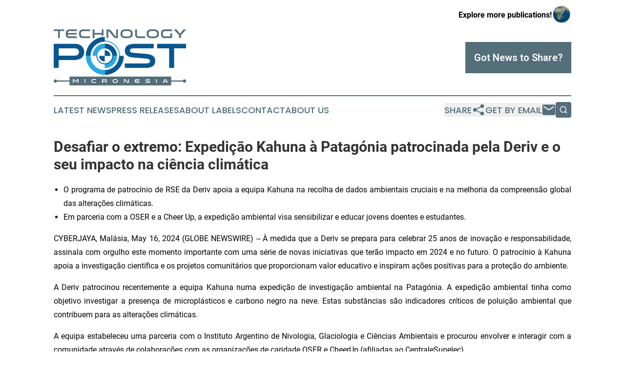

--- FILE ---
content_type: text/html;charset=utf-8
request_url: https://www.technologypostmicronesia.com/article/712021287-desafiar-o-extremo-expedi-o-kahuna-patag-nia-patrocinada-pela-deriv-e-o-seu-impacto-na-ci-ncia-clim-tica
body_size: 8734
content:
<!DOCTYPE html>
<html lang="en">
<head>
  <title>Desafiar o extremo: Expedição Kahuna à Patagónia patrocinada pela Deriv e o seu impacto na ciência climática | Technology Post Micronesia</title>
  <meta charset="utf-8">
  <meta name="viewport" content="width=device-width, initial-scale=1">
    <meta name="description" content="Technology Post Micronesia is an online news publication focusing on science &amp; technology in the Micronesia: Informing on science and technology news in Micronesia">
    <link rel="icon" href="https://cdn.newsmatics.com/agp/sites/technologypostmicronesia-favicon-1.png" type="image/png">
  <meta name="csrf-token" content="yhTmbpRSVTtzZOwktngoffzzJZ5NXHD-banzJegvfj8=">
  <meta name="csrf-param" content="authenticity_token">
  <link href="/css/styles.min.css?v1d0b8e25eaccc1ca72b30a2f13195adabfa54991" rel="stylesheet" data-turbo-track="reload">
  <link rel="stylesheet" href="/plugins/vanilla-cookieconsent/cookieconsent.css?v1d0b8e25eaccc1ca72b30a2f13195adabfa54991">
  
<style type="text/css">
    :root {
        --color-primary-background: rgba(84, 110, 122, 0.3);
        --color-primary: #546E7A;
        --color-secondary: #095790;
    }
</style>

  <script type="importmap">
    {
      "imports": {
          "adController": "/js/controllers/adController.js?v1d0b8e25eaccc1ca72b30a2f13195adabfa54991",
          "alertDialog": "/js/controllers/alertDialog.js?v1d0b8e25eaccc1ca72b30a2f13195adabfa54991",
          "articleListController": "/js/controllers/articleListController.js?v1d0b8e25eaccc1ca72b30a2f13195adabfa54991",
          "dialog": "/js/controllers/dialog.js?v1d0b8e25eaccc1ca72b30a2f13195adabfa54991",
          "flashMessage": "/js/controllers/flashMessage.js?v1d0b8e25eaccc1ca72b30a2f13195adabfa54991",
          "gptAdController": "/js/controllers/gptAdController.js?v1d0b8e25eaccc1ca72b30a2f13195adabfa54991",
          "hamburgerController": "/js/controllers/hamburgerController.js?v1d0b8e25eaccc1ca72b30a2f13195adabfa54991",
          "labelsDescription": "/js/controllers/labelsDescription.js?v1d0b8e25eaccc1ca72b30a2f13195adabfa54991",
          "searchController": "/js/controllers/searchController.js?v1d0b8e25eaccc1ca72b30a2f13195adabfa54991",
          "videoController": "/js/controllers/videoController.js?v1d0b8e25eaccc1ca72b30a2f13195adabfa54991",
          "navigationController": "/js/controllers/navigationController.js?v1d0b8e25eaccc1ca72b30a2f13195adabfa54991"          
      }
    }
  </script>
  <script>
      (function(w,d,s,l,i){w[l]=w[l]||[];w[l].push({'gtm.start':
      new Date().getTime(),event:'gtm.js'});var f=d.getElementsByTagName(s)[0],
      j=d.createElement(s),dl=l!='dataLayer'?'&l='+l:'';j.async=true;
      j.src='https://www.googletagmanager.com/gtm.js?id='+i+dl;
      f.parentNode.insertBefore(j,f);
      })(window,document,'script','dataLayer','GTM-KGCXW2X');
  </script>

  <script>
    window.dataLayer.push({
      'cookie_settings': 'delta'
    });
  </script>
</head>
<body class="df-5 is-subpage">
<noscript>
  <iframe src="https://www.googletagmanager.com/ns.html?id=GTM-KGCXW2X"
          height="0" width="0" style="display:none;visibility:hidden"></iframe>
</noscript>
<div class="layout">

  <!-- Top banner -->
  <div class="max-md:hidden w-full content universal-ribbon-inner flex justify-end items-center">
    <a href="https://www.affinitygrouppublishing.com/" target="_blank" class="brands">
      <span class="font-bold text-black">Explore more publications!</span>
      <div>
        <img src="/images/globe.png" height="40" width="40" class="icon-globe"/>
      </div>
    </a>
  </div>
  <header data-controller="hamburger">
  <div class="content">
    <div class="header-top">
      <div class="flex gap-2 masthead-container justify-between items-center">
        <div class="mr-4 logo-container">
          <a href="/">
              <img src="https://cdn.newsmatics.com/agp/sites/technologypostmicronesia-logo-1.svg" alt="Technology Post Micronesia"
                class="max-md:!h-[60px] lg:!max-h-[115px]" height="154"
                width="auto" />
          </a>
        </div>
        <button class="hamburger relative w-8 h-6">
          <span aria-hidden="true"
            class="block absolute h-[2px] w-9 bg-[--color-primary] transform transition duration-500 ease-in-out -translate-y-[15px]"></span>
          <span aria-hidden="true"
            class="block absolute h-[2px] w-7 bg-[--color-primary] transform transition duration-500 ease-in-out translate-x-[7px]"></span>
          <span aria-hidden="true"
            class="block absolute h-[2px] w-9 bg-[--color-primary] transform transition duration-500 ease-in-out translate-y-[15px]"></span>
        </button>
        <a href="/submit-news" class="max-md:hidden button button-upload-content button-primary w-fit">
          <span>Got News to Share?</span>
        </a>
      </div>
      <!--  Screen size line  -->
      <div class="absolute bottom-0 -ml-[20px] w-screen h-[1px] bg-[--color-primary] z-50 md:hidden">
      </div>
    </div>
    <!-- Navigation bar -->
    <div class="navigation is-hidden-on-mobile" id="main-navigation">
      <div class="w-full md:hidden">
        <div data-controller="search" class="relative w-full">
  <div data-search-target="form" class="relative active">
    <form data-action="submit->search#performSearch" class="search-form">
      <input type="text" name="query" placeholder="Search..." data-search-target="input" class="search-input md:hidden" />
      <button type="button" data-action="click->search#toggle" data-search-target="icon" class="button-search">
        <img height="18" width="18" src="/images/search.svg" />
      </button>
    </form>
  </div>
</div>

      </div>
      <nav class="navigation-part">
          <a href="/latest-news" class="nav-link">
            Latest News
          </a>
          <a href="/press-releases" class="nav-link">
            Press Releases
          </a>
          <a href="/about-labels" class="nav-link">
            About Labels
          </a>
          <a href="/contact" class="nav-link">
            Contact
          </a>
          <a href="/about" class="nav-link">
            About Us
          </a>
      </nav>
      <div class="w-full md:w-auto md:justify-end">
        <div data-controller="navigation" class="header-actions hidden">
  <button class="nav-link flex gap-1 items-center" onclick="window.ShareDialog.openDialog()">
    <span data-navigation-target="text">
      Share
    </span>
    <span class="icon-share"></span>
  </button>
  <button onclick="window.AlertDialog.openDialog()" class="nav-link nav-link-email flex items-center gap-1.5">
    <span data-navigation-target="text">
      Get by Email
    </span>
    <span class="icon-mail"></span>
  </button>
  <div class="max-md:hidden">
    <div data-controller="search" class="relative w-full">
  <div data-search-target="form" class="relative active">
    <form data-action="submit->search#performSearch" class="search-form">
      <input type="text" name="query" placeholder="Search..." data-search-target="input" class="search-input md:hidden" />
      <button type="button" data-action="click->search#toggle" data-search-target="icon" class="button-search">
        <img height="18" width="18" src="/images/search.svg" />
      </button>
    </form>
  </div>
</div>

  </div>
</div>

      </div>
      <a href="/submit-news" class="md:hidden uppercase button button-upload-content button-primary w-fit">
        <span>Got News to Share?</span>
      </a>
      <a href="https://www.affinitygrouppublishing.com/" target="_blank" class="nav-link-agp">
        Explore more publications!
        <img src="/images/globe.png" height="35" width="35" />
      </a>
    </div>
  </div>
</header>

  <div id="main-content" class="content">
    <div id="flash-message"></div>
    <h1>Desafiar o extremo: Expedição Kahuna à Patagónia patrocinada pela Deriv e o seu impacto na ciência climática</h1>
<div class="press-release">
  
      <ul type="disc">
<li style="text-align:justify;">O programa de patroc&#xED;nio de RSE da Deriv apoia a equipa Kahuna na recolha de dados ambientais cruciais e na melhoria da compreens&#xE3;o global das altera&#xE7;&#xF5;es clim&#xE1;ticas.</li>
<li style="margin-bottom:12pt; text-align:justify;">Em parceria com a OSER e a Cheer Up, a expedi&#xE7;&#xE3;o ambiental visa sensibilizar e educar jovens doentes e estudantes.</li>
</ul>  <p align="justify" style="padding-left:0pt;">CYBERJAYA, Mal&#xE1;sia, May  16, 2024  (GLOBE NEWSWIRE) -- &#xC0; medida que a Deriv se prepara para celebrar 25 anos de inova&#xE7;&#xE3;o e responsabilidade, assinala com orgulho este momento importante com uma s&#xE9;rie de novas iniciativas que ter&#xE3;o impacto em 2024 e no futuro. O patroc&#xED;nio &#xE0; Kahuna apoia a investiga&#xE7;&#xE3;o cient&#xED;fica e os projetos comunit&#xE1;rios que proporcionam valor educativo e inspiram a&#xE7;&#xF5;es positivas para a prote&#xE7;&#xE3;o do ambiente.</p>  <p align="justify" style="padding-left:0pt;">A Deriv patrocinou recentemente a equipa Kahuna numa expedi&#xE7;&#xE3;o de investiga&#xE7;&#xE3;o ambiental na Patag&#xF3;nia. A expedi&#xE7;&#xE3;o ambiental tinha como objetivo investigar a presen&#xE7;a de micropl&#xE1;sticos e carbono negro na neve. Estas subst&#xE2;ncias s&#xE3;o indicadores cr&#xED;ticos de polui&#xE7;&#xE3;o ambiental que contribuem para as altera&#xE7;&#xF5;es clim&#xE1;ticas.</p>  <p align="justify" style="padding-left:0pt;">A equipa estabeleceu uma parceria com o Instituto Argentino de Nivologia, Glaciologia e Ci&#xEA;ncias Ambientais e procurou envolver e interagir com a comunidade atrav&#xE9;s de colabora&#xE7;&#xF5;es com as organiza&#xE7;&#xF5;es de caridade OSER e CheerUp (afiliadas ao CentraleSupelec).</p>  <p align="justify" style="padding-left:0pt;">Seema Hallon, Respons&#xE1;vel pelos Recursos Humanos da <a href="https://www.globenewswire.com/Tracker?data=[base64]" rel="nofollow" target="_blank"><u>Deriv</u></a>, partilha: "O 25&#xBA; anivers&#xE1;rio representa uma oportunidade para a Deriv renovar o seu compromisso com os valores que consideramos fundamentais enquanto organiza&#xE7;&#xE3;o. Direcionar os nossos esfor&#xE7;os de RSE para projetos significativos, como a expedi&#xE7;&#xE3;o Kahuna, &#xE9; a nossa forma de contribuir para a constru&#xE7;&#xE3;o de um futuro sustent&#xE1;vel para o planeta e as comunidades."</p>  <p align="justify" style="padding-left:0pt;">A expedi&#xE7;&#xE3;o teve inicio em meados de janeiro em Puerto Murta, no Chile, com uma equipa constitu&#xED;da por Baptistin Coutance, Robin Villard, Thomas Jarrey, Vincent Lavrov e Yvan Lazard.</p>  <p align="justify" style="padding-left:0pt;">A rota levou-os a atravessar o Lago General Carrera, atrav&#xE9;s do Rio Baker at&#xE9; aos fiordes do Pac&#xED;fico, ao longo do Campo de Hielo Continental, ascendendo ao Vulc&#xE3;o Lautaro e o Cerro Francisco Moreno, onde as m&#xE1;s condi&#xE7;&#xF5;es climat&#xE9;ricas levaram ao fim prematuro da viagem.</p>  <p align="justify" style="padding-left:0pt;">Robin Villard partilha: "A expedi&#xE7;&#xE3;o foi um sucesso. As amostras recolhidas est&#xE3;o em bom estado e a sua an&#xE1;lise est&#xE1; prevista para maio e julho. No final do ver&#xE3;o, deveremos ter resultados sobre a presen&#xE7;a de micropl&#xE1;sticos no campo de gelo abaixo. Este feito representa um enorme sucesso.</p>  <p align="justify" style="padding-left:0pt;">A nossa investiga&#xE7;&#xE3;o cient&#xED;fica centrou-se na recolha de amostras de neve para an&#xE1;lise, com o intuito de avaliar os n&#xED;veis de micropl&#xE1;sticos presentes. Simplificando, iremos examinar as amostras ao microsc&#xF3;pio no laborat&#xF3;rio para determinar a poss&#xED;vel presen&#xE7;a de uma polui&#xE7;&#xE3;o significativa de micropl&#xE1;sticos na neve.&#x201D;</p>  <p align="justify"><img alt="Dois exploradores recolhem amostras de neve no &#xE2;mbito da expedi&#xE7;&#xE3;o Kahuna." data-mce-style="display: block; margin-left: auto; margin-right: auto;" height="600" name="GNW_RichHtml_External_IMG" src="https://ml.globenewswire.com/Resource/Download/ef2965d5-c8b1-4871-bacc-0269b2f6db03/deriv-explorers-collecting-snow.jpg" style="display:block; margin-left:auto; margin-right:auto;" width="400"><br></p>  <p align="justify"><strong>Resultados da expedi&#xE7;&#xE3;o:</strong></p>  <ul type="disc">
<li style="text-align:justify;">Impacto da investiga&#xE7;&#xE3;o: A equipa Kahuna recolheu e analisou com sucesso amostras da regi&#xE3;o, fornecendo dados valiosos para os estudos clim&#xE1;ticos em curso.</li>
<li style="margin-bottom:12pt; text-align:justify;">Impacto na comunidade: Atrav&#xE9;s de atualiza&#xE7;&#xF5;es em tempo real e de apresenta&#xE7;&#xF5;es subsequentes, a expedi&#xE7;&#xE3;o ambiental proporcionar&#xE1; experi&#xEA;ncias educativas e motivacionais a jovens com cancro e a estudantes desfavorecidos quando o seu document&#xE1;rio estiver conclu&#xED;do.</li>
</ul>  <p align="justify" style="padding-left:0pt;">A expedi&#xE7;&#xE3;o enfrentou desafios, nomeadamente condi&#xE7;&#xF5;es meteorol&#xF3;gicas adversas e terreno perigoso, mas conseguiu cumprir eficazmente os seus objetivos de investiga&#xE7;&#xE3;o.</p>  <p align="justify"><img alt="Os caminhantes com as suas mochilas Deriv" data-mce-style="display: block; margin-left: auto; margin-right: auto;" height="338" name="GNW_RichHtml_External_IMG" src="https://ml.globenewswire.com/Resource/Download/566a2521-6397-441c-9785-dde4576f6cb7/deriv-hikers-kahuna.png" style="display:block; margin-left:auto; margin-right:auto;" width="600"><br></p>  <p align="justify"><a href="https://www.globenewswire.com/Tracker?data=[base64]" rel="nofollow" target="_blank"><u>Saiba mais</u></a> sobre a expedi&#xE7;&#xE3;o Kahuna.</p>  <p align="center" style="padding-left:0pt;"><strong>Sobre a Deriv</strong></p>  <p align="justify" style="padding-left:0pt;">Ao longo de 25 anos, a Deriv manteve um compromisso firme de tornar a negocia&#xE7;&#xE3;o online acess&#xED;vel a qualquer pessoa, em qualquer lugar. Com a confian&#xE7;a de mais de 2,5 milh&#xF5;es de <em>traders</em> em todo o mundo, a empresa oferece uma ampla variedade de tipos de negocia&#xE7;&#xE3;o e disponibiliza mais de 200 ativos em mercados populares nas suas plataformas de negocia&#xE7;&#xE3;o premiadas e intuitivas. Com uma for&#xE7;a de trabalho de mais de 1.300 pessoas em todo o mundo, a Deriv tem cultivado um ambiente que celebra conquistas, incentiva o crescimento profissional e promove o desenvolvimento de talentos, o que &#xE9; refletido na sua acredita&#xE7;&#xE3;o Platinum pela Investors in People.</p>  <p align="center">CONTACTO DE IMPRENSA<br><a href="https://www.globenewswire.com/Tracker?data=7CvNO-dctqq6VEMBFpZRysEV-b_cIQDW-5rXIlk3WfyFH6RHcu5Tw6U7BZXWNuN7zYIt6qvZaepBrNJKGSAOhg==" rel="nofollow" target="_blank"><u>pr@deriv.com</u></a></p>  <p align="justify">Fotos deste comunicado podem ser encontradas em<br><a href="https://www.globenewswire.com/Tracker?data=[base64]" rel="nofollow" target="_blank">https://www.globenewswire.com/NewsRoom/AttachmentNg/ef2965d5-c8b1-4871-bacc-0269b2f6db03/pt</a><a href="https://www.globenewswire.com/Tracker?data=3uhBGiMGCI5Wj341SKwZYAjB-bLmLvPSwXpIaLew701Xpr1TmlG12MhnNfLOPEM811NOQsjrZWezXUoXhC8DlddC3A3wkQKAUnrlW5JD1uZheMSoIxhgBMCRZF1iiq8FQ447j2GQ9pV2vBLzeKG6NqH4ukU1uUqhcZ6Ir-gQT8c=" rel="nofollow" target="_blank"><br></a><a href="https://www.globenewswire.com/Tracker?data=[base64]" rel="nofollow" target="_blank">https://www.globenewswire.com/NewsRoom/AttachmentNg/566a2521-6397-441c-9785-dde4576f6cb7/pt</a></p> <img class="__GNW8366DE3E__IMG" src="https://www.globenewswire.com/newsroom/ti?nf=OTExODI3MSM2MjUzNTU4IzIyODYzNjk="> <br><img src="https://ml.globenewswire.com/media/YWEyY2M1MTMtYTBlYi00NjMxLWEwMmYtNDlkZDlmOGE3MDk5LTEyOTc5MTk=/tiny/Deriv-Services-Ltd.png" referrerpolicy="no-referrer-when-downgrade"><p><a href="https://www.globenewswire.com/NewsRoom/AttachmentNg/5d67dd65-e567-4fc8-adbb-ea147bc1113c" rel="nofollow"><img src="https://ml.globenewswire.com/media/5d67dd65-e567-4fc8-adbb-ea147bc1113c/small/" border="0" width="150" height="68" alt="Primary Logo"></a></p>
<div style="padding:0px;width: 100%;">
<div style="clear:both"></div>
<div style="float: right;padding-left:20px">
<div><h5>Recolha de amostras de neve para investiga&#xE7;&#xE3;o</h5></div>
<div> <a target="_blank" href="https://www.globenewswire.com/NewsRoom/AttachmentNg/ef2965d5-c8b1-4871-bacc-0269b2f6db03/pt" rel="nofollow"><img src="https://ml.globenewswire.com/media/ef2965d5-c8b1-4871-bacc-0269b2f6db03/medium/recolha-de-amostras-de-neve-para-investigacao.jpg"> </a>
</div>
<p></p>
<div> <h5>Dois exploradores recolhem amostras de neve</h5>
</div>
<div><h5>A equipa Kahuna a caminhar com as suas mochilas pesadas</h5></div>
<div> <a target="_blank" href="https://www.globenewswire.com/NewsRoom/AttachmentNg/566a2521-6397-441c-9785-dde4576f6cb7/pt" rel="nofollow"><img src="https://ml.globenewswire.com/media/566a2521-6397-441c-9785-dde4576f6cb7/medium/a-equipa-kahuna-a-caminhar-com-as-suas-mochilas-pesadas.png"> </a>
</div>
<p></p>
<div> <h5>Os caminhantes com as suas mochilas</h5>
</div>
</div>
</div>
    <p>
  Legal Disclaimer:
</p>
<p>
  EIN Presswire provides this news content "as is" without warranty of any kind. We do not accept any responsibility or liability
  for the accuracy, content, images, videos, licenses, completeness, legality, or reliability of the information contained in this
  article. If you have any complaints or copyright issues related to this article, kindly contact the author above.
</p>
<img class="prtr" src="https://www.einpresswire.com/tracking/article.gif?t=5&a=BQbb15TbE6tdY7F2&i=8QP57XxThCzeXEli" alt="">
</div>

  </div>
</div>
<footer class="footer footer-with-line">
  <div class="content flex flex-col">
    <p class="footer-text text-sm mb-4 order-2 lg:order-1">© 1995-2026 Newsmatics Inc. dba Affinity Group Publishing &amp; Technology Post Micronesia. All Rights Reserved.</p>
    <div class="footer-nav lg:mt-2 mb-[30px] lg:mb-0 flex gap-7 flex-wrap justify-center order-1 lg:order-2">
        <a href="/about" class="footer-link">About</a>
        <a href="/archive" class="footer-link">Press Release Archive</a>
        <a href="/submit-news" class="footer-link">Submit Press Release</a>
        <a href="/legal/terms" class="footer-link">Terms &amp; Conditions</a>
        <a href="/legal/dmca" class="footer-link">Copyright/DMCA Policy</a>
        <a href="/legal/privacy" class="footer-link">Privacy Policy</a>
        <a href="/contact" class="footer-link">Contact</a>
    </div>
  </div>
</footer>
<div data-controller="dialog" data-dialog-url-value="/" data-action="click->dialog#clickOutside">
  <dialog
    class="modal-shadow fixed backdrop:bg-black/20 z-40 text-left bg-white rounded-full w-[350px] h-[350px] overflow-visible"
    data-dialog-target="modal"
  >
    <div class="text-center h-full flex items-center justify-center">
      <button data-action="click->dialog#close" type="button" class="modal-share-close-button">
        ✖
      </button>
      <div>
        <div class="mb-4">
          <h3 class="font-bold text-[28px] mb-3">Share us</h3>
          <span class="text-[14px]">on your social networks:</span>
        </div>
        <div class="flex gap-6 justify-center text-center">
          <a href="https://www.facebook.com/sharer.php?u=https://www.technologypostmicronesia.com" class="flex flex-col items-center font-bold text-[#4a4a4a] text-sm" target="_blank">
            <span class="h-[55px] flex items-center">
              <img width="40px" src="/images/fb.png" alt="Facebook" class="mb-2">
            </span>
            <span class="text-[14px]">
              Facebook
            </span>
          </a>
          <a href="https://www.linkedin.com/sharing/share-offsite/?url=https://www.technologypostmicronesia.com" class="flex flex-col items-center font-bold text-[#4a4a4a] text-sm" target="_blank">
            <span class="h-[55px] flex items-center">
              <img width="40px" height="40px" src="/images/linkedin.png" alt="LinkedIn" class="mb-2">
            </span>
            <span class="text-[14px]">
            LinkedIn
            </span>
          </a>
        </div>
      </div>
    </div>
  </dialog>
</div>

<div data-controller="alert-dialog" data-action="click->alert-dialog#clickOutside">
  <dialog
    class="fixed backdrop:bg-black/20 modal-shadow z-40 text-left bg-white rounded-full w-full max-w-[450px] aspect-square overflow-visible"
    data-alert-dialog-target="modal">
    <div class="flex items-center text-center -mt-4 h-full flex-1 p-8 md:p-12">
      <button data-action="click->alert-dialog#close" type="button" class="modal-close-button">
        ✖
      </button>
      <div class="w-full" data-alert-dialog-target="subscribeForm">
        <img class="w-8 mx-auto mb-4" src="/images/agps.svg" alt="AGPs" />
        <p class="md:text-lg">Get the latest news on this topic.</p>
        <h3 class="dialog-title mt-4">SIGN UP FOR FREE TODAY</h3>
        <form data-action="submit->alert-dialog#submit" method="POST" action="/alerts">
  <input type="hidden" name="authenticity_token" value="yhTmbpRSVTtzZOwktngoffzzJZ5NXHD-banzJegvfj8=">

  <input data-alert-dialog-target="fullnameInput" type="text" name="fullname" id="fullname" autocomplete="off" tabindex="-1">
  <label>
    <input data-alert-dialog-target="emailInput" placeholder="Email address" name="email" type="email"
      value=""
      class="rounded-xs mb-2 block w-full bg-white px-4 py-2 text-gray-900 border-[1px] border-solid border-gray-600 focus:border-2 focus:border-gray-800 placeholder:text-gray-400"
      required>
  </label>
  <div class="text-red-400 text-sm" data-alert-dialog-target="errorMessage"></div>

  <input data-alert-dialog-target="timestampInput" type="hidden" name="timestamp" value="1768977366" autocomplete="off" tabindex="-1">

  <input type="submit" value="Sign Up"
    class="!rounded-[3px] w-full mt-2 mb-4 bg-primary px-5 py-2 leading-5 font-semibold text-white hover:color-primary/75 cursor-pointer">
</form>
<a data-action="click->alert-dialog#close" class="text-black underline hover:no-underline inline-block mb-4" href="#">No Thanks</a>
<p class="text-[15px] leading-[22px]">
  By signing to this email alert, you<br /> agree to our
  <a href="/legal/terms" class="underline text-primary hover:no-underline" target="_blank">Terms & Conditions</a>
</p>

      </div>
      <div data-alert-dialog-target="checkEmail" class="hidden">
        <img class="inline-block w-9" src="/images/envelope.svg" />
        <h3 class="dialog-title">Check Your Email</h3>
        <p class="text-lg mb-12">We sent a one-time activation link to <b data-alert-dialog-target="userEmail"></b>.
          Just click on the link to
          continue.</p>
        <p class="text-lg">If you don't see the email in your inbox, check your spam folder or <a
            class="underline text-primary hover:no-underline" data-action="click->alert-dialog#showForm" href="#">try
            again</a>
        </p>
      </div>

      <!-- activated -->
      <div data-alert-dialog-target="activated" class="hidden">
        <img class="w-8 mx-auto mb-4" src="/images/agps.svg" alt="AGPs" />
        <h3 class="dialog-title">SUCCESS</h3>
        <p class="text-lg">You have successfully confirmed your email and are subscribed to <b>
            Technology Post Micronesia
          </b> daily
          news alert.</p>
      </div>
      <!-- alreadyActivated -->
      <div data-alert-dialog-target="alreadyActivated" class="hidden">
        <img class="w-8 mx-auto mb-4" src="/images/agps.svg" alt="AGPs" />
        <h3 class="dialog-title">Alert was already activated</h3>
        <p class="text-lg">It looks like you have already confirmed and are receiving the <b>
            Technology Post Micronesia
          </b> daily news
          alert.</p>
      </div>
      <!-- activateErrorMessage -->
      <div data-alert-dialog-target="activateErrorMessage" class="hidden">
        <img class="w-8 mx-auto mb-4" src="/images/agps.svg" alt="AGPs" />
        <h3 class="dialog-title">Oops!</h3>
        <p class="text-lg mb-4">It looks like something went wrong. Please try again.</p>
        <form data-action="submit->alert-dialog#submit" method="POST" action="/alerts">
  <input type="hidden" name="authenticity_token" value="yhTmbpRSVTtzZOwktngoffzzJZ5NXHD-banzJegvfj8=">

  <input data-alert-dialog-target="fullnameInput" type="text" name="fullname" id="fullname" autocomplete="off" tabindex="-1">
  <label>
    <input data-alert-dialog-target="emailInput" placeholder="Email address" name="email" type="email"
      value=""
      class="rounded-xs mb-2 block w-full bg-white px-4 py-2 text-gray-900 border-[1px] border-solid border-gray-600 focus:border-2 focus:border-gray-800 placeholder:text-gray-400"
      required>
  </label>
  <div class="text-red-400 text-sm" data-alert-dialog-target="errorMessage"></div>

  <input data-alert-dialog-target="timestampInput" type="hidden" name="timestamp" value="1768977366" autocomplete="off" tabindex="-1">

  <input type="submit" value="Sign Up"
    class="!rounded-[3px] w-full mt-2 mb-4 bg-primary px-5 py-2 leading-5 font-semibold text-white hover:color-primary/75 cursor-pointer">
</form>
<a data-action="click->alert-dialog#close" class="text-black underline hover:no-underline inline-block mb-4" href="#">No Thanks</a>
<p class="text-[15px] leading-[22px]">
  By signing to this email alert, you<br /> agree to our
  <a href="/legal/terms" class="underline text-primary hover:no-underline" target="_blank">Terms & Conditions</a>
</p>

      </div>

      <!-- deactivated -->
      <div data-alert-dialog-target="deactivated" class="hidden">
        <img class="w-8 mx-auto mb-4" src="/images/agps.svg" alt="AGPs" />
        <h3 class="dialog-title">You are Unsubscribed!</h3>
        <p class="text-lg">You are no longer receiving the <b>
            Technology Post Micronesia
          </b>daily news alert.</p>
      </div>
      <!-- alreadyDeactivated -->
      <div data-alert-dialog-target="alreadyDeactivated" class="hidden">
        <img class="w-8 mx-auto mb-4" src="/images/agps.svg" alt="AGPs" />
        <h3 class="dialog-title">You have already unsubscribed!</h3>
        <p class="text-lg">You are no longer receiving the <b>
            Technology Post Micronesia
          </b> daily news alert.</p>
      </div>
      <!-- deactivateErrorMessage -->
      <div data-alert-dialog-target="deactivateErrorMessage" class="hidden">
        <img class="w-8 mx-auto mb-4" src="/images/agps.svg" alt="AGPs" />
        <h3 class="dialog-title">Oops!</h3>
        <p class="text-lg">Try clicking the Unsubscribe link in the email again and if it still doesn't work, <a
            href="/contact">contact us</a></p>
      </div>
    </div>
  </dialog>
</div>

<script src="/plugins/vanilla-cookieconsent/cookieconsent.umd.js?v1d0b8e25eaccc1ca72b30a2f13195adabfa54991"></script>
  <script src="/js/cookieconsent.js?v1d0b8e25eaccc1ca72b30a2f13195adabfa54991"></script>

<script type="module" src="/js/app.js?v1d0b8e25eaccc1ca72b30a2f13195adabfa54991"></script>
</body>
</html>


--- FILE ---
content_type: image/svg+xml
request_url: https://cdn.newsmatics.com/agp/sites/technologypostmicronesia-logo-1.svg
body_size: 8179
content:
<?xml version="1.0" encoding="UTF-8" standalone="no"?>
<svg
   xmlns:dc="http://purl.org/dc/elements/1.1/"
   xmlns:cc="http://creativecommons.org/ns#"
   xmlns:rdf="http://www.w3.org/1999/02/22-rdf-syntax-ns#"
   xmlns:svg="http://www.w3.org/2000/svg"
   xmlns="http://www.w3.org/2000/svg"
   id="Layer_1"
   data-name="Layer 1"
   viewBox="0 0 364.20999 154.68001"
   version="1.1"
   width="364.20999"
   height="154.68001">
  <metadata
     id="metadata81">
    <rdf:RDF>
      <cc:Work
         rdf:about="">
        <dc:format>image/svg+xml</dc:format>
        <dc:type
           rdf:resource="http://purl.org/dc/dcmitype/StillImage" />
      </cc:Work>
    </rdf:RDF>
  </metadata>
  <defs
     id="defs4">
    <style
       id="style2">.cls-1{fill:#546e7a;}.cls-2{fill:#fff;}.cls-3{fill:#095790;}.cls-4{fill:#29abe2;}</style>
  </defs>
  <title
     id="title6">90</title>
  <path
     class="cls-1"
     d="m 112.03,14.52 h 20.09 v 3.55 c 1.65,-0.25 3.32,-0.43 5,-0.53 V 0.33 h -5 v 9.74 H 112.03 V 0.33 h -5 v 24 h 5 z"
     id="path8" />
  <path
     class="cls-1"
     d="M 11.92,24.33 V 4.85 H 0 V 0.33 H 28.84 V 4.85 H 16.93 v 19.48 z"
     id="path10" />
  <path
     class="cls-1"
     d="m 44.6,5.1 c -4.7,0 -6.1,1.78 -6.45,5 h 25 v 4.49 H 38.12 c 0.35,3.19 1.75,4.94 6.45,4.94 h 19 v 4.8 h -19 c -8.59,0 -11.56,-4.1 -11.56,-12 0,-7.9 3,-12 11.56,-12 h 19 V 5.1 Z"
     id="path12" />
  <path
     class="cls-1"
     d="m 100.12,5.2 h -19 c -5.74,0 -6.44,2.52 -6.44,7.11 0,4.59 0.7,7.08 6.44,7.08 h 19 v 4.94 h -19 c -8.62,0 -11.56,-4.1 -11.56,-12 0,-7.9 2.94,-12 11.56,-12 h 19 z"
     id="path14" />
  <path
     class="cls-1"
     d="m 150.21,24.33 h -5 v -24 h 3.54 c 6.45,0 8.2,2.07 14.26,10.44 5.71,7.89 6.13,8.45 8.72,8.45 v 0 -18.89 h 5 v 24 h -3.54 c -5.92,0 -7.71,-1.9 -14.26,-10.48 -6.13,-8 -6.31,-8.41 -8.72,-8.41 v 0 z"
     id="path16" />
  <path
     class="cls-1"
     d="m 217.26,12.33 c 0,9.29 -5.39,12.34 -16.81,12.34 -11.42,0 -16.82,-3 -16.82,-12.34 0,-9.34 5.39,-12.33 16.82,-12.33 11.43,0 16.81,3.03 16.81,12.33 z m -5.14,0 c 0,-6.69 -3.86,-7.6 -11.7,-7.6 -7.84,0 -11.71,0.91 -11.71,7.6 0,6.69 3.86,7.61 11.71,7.61 7.85,0 11.7,-0.93 11.7,-7.61 z"
     id="path18" />
  <path
     class="cls-1"
     d="m 228.89,0.33 v 14.05 c 0,3.92 1.5,5 6.55,5 h 16 v 4.95 h -16 c -7.92,0 -11.57,-2.74 -11.57,-9.92 V 0.33 Z"
     id="path20" />
  <path
     class="cls-1"
     d="m 289.21,12.33 c 0,9.29 -5.39,12.34 -16.82,12.34 -11.43,0 -16.81,-3 -16.81,-12.34 0,-9.34 5.39,-12.33 16.81,-12.33 11.42,0 16.82,3.03 16.82,12.33 z m -5.09,0 c 0,-6.69 -3.86,-7.6 -11.71,-7.6 -7.85,0 -11.7,0.91 -11.7,7.6 0,6.69 3.86,7.61 11.7,7.61 7.84,0 11.71,-0.93 11.71,-7.61 z"
     id="path22" />
  <path
     class="cls-1"
     d="m 325.5,11.23 v 13.1 h -19 c -8.58,0 -11.53,-4.14 -11.53,-12 0,-7.86 2.96,-12 11.54,-12 h 18.71 V 5.2 h -18.71 c -5.71,0 -6.41,2.49 -6.41,7.08 0,4.59 0.7,7.11 6.41,7.11 h 14 v -8.16 z"
     id="path24" />
  <path
     class="cls-1"
     d="m 337.41,0.33 7.35,8.87 a 22.35,22.35 0 0 1 2.39,3 20.29,20.29 0 0 1 2.41,-3 l 7.36,-8.87 h 7.29 l -11.84,12.93 c -0.77,0.84 -2.7,2.73 -2.7,4.17 v 6.9 h -5 v -6.9 c 0,-1.47 -2,-3.36 -2.7,-4.17 L 330.12,0.33 Z"
     id="path26" />
  <path
     class="cls-1"
     d="m 359.5,137.93 a 4.58,4.58 0 0 0 -4.22,2.82 H 8.96 a 4.59,4.59 0 1 0 0,3.53 h 346.32 a 4.58,4.58 0 1 0 4.22,-6.35 z"
     id="path28" />
  <rect
     class="cls-1"
     x="43.529999"
     y="130.35001"
     width="279.64999"
     height="24.33"
     id="rect30" />
  <path
     class="cls-2"
     d="m 54.52,139.65 v 8 h -2.1 v -10.27 h 2.08 a 1.71,1.71 0 0 1 1.46,0.8 l 4.26,5.23 4.26,-5.23 a 1.69,1.69 0 0 1 1.45,-0.8 h 2.09 v 10.27 h -2.1 v -8 l -4.88,5.88 h -1.65 z"
     id="path32" />
  <path
     class="cls-2"
     d="m 87.12,137.38 v 10.27 h -2.14 v -10.27 z"
     id="path34" />
  <path
     class="cls-2"
     d="m 116.63,139.47 h -8.12 c -2.46,0 -2.76,1.08 -2.76,3.05 0,1.97 0.3,3 2.76,3 h 8.12 v 2.1 h -8.12 c -3.69,0 -5,-1.76 -5,-5.13 0,-3.37 1.26,-5.14 5,-5.14 h 8.12 z"
     id="path36" />
  <path
     class="cls-2"
     d="m 133.05,137.38 h 8.91 c 2.52,0 4.08,1.14 4.08,3.2 a 2.63,2.63 0 0 1 -2.1,2.72 2.33,2.33 0 0 1 1.88,2.32 v 2 h -2.22 v -2.07 c 0,-0.57 -0.32,-1.31 -1.68,-1.31 h -6.73 v 3.38 h -2.14 z m 9.08,5 a 1.55,1.55 0 1 0 0,-3.08 h -6.94 v 3.03 z"
     id="path38" />
  <path
     class="cls-2"
     d="m 176.44,142.52 c 0,4 -2.31,5.27 -7.2,5.27 -4.89,0 -7.2,-1.3 -7.2,-5.27 0,-3.97 2.31,-5.29 7.2,-5.29 4.89,0 7.2,1.31 7.2,5.29 z m -2.19,0 c 0,-2.87 -1.65,-3.26 -5,-3.26 -3.35,0 -5,0.39 -5,3.26 0,2.87 1.65,3.25 5,3.25 3.35,0 5,-0.39 5,-3.25 z"
     id="path40" />
  <path
     class="cls-2"
     d="m 195.01,147.65 h -2.15 v -10.27 h 1.52 c 2.76,0 3.51,0.89 6.1,4.47 2.45,3.38 2.63,3.62 3.74,3.62 v 0 -8.09 h 2.15 v 10.27 h -1.52 c -2.53,0 -3.3,-0.82 -6.1,-4.49 -2.63,-3.44 -2.7,-3.6 -3.74,-3.6 v 0 z"
     id="path42" />
  <path
     class="cls-2"
     d="m 227.79,139.42 c -2,0 -2.61,0.77 -2.76,2.14 h 10.71 v 1.92 h -10.71 c 0.15,1.36 0.75,2.11 2.76,2.11 h 8.13 v 2.06 h -8.13 c -3.67,0 -4.95,-1.76 -4.95,-5.13 0,-3.37 1.28,-5.14 4.95,-5.14 h 8.13 v 2 z"
     id="path44" />
  <path
     class="cls-2"
     d="m 261.24,145.73 c 1.26,0 1.66,-0.39 1.66,-1 0,-0.61 -0.61,-1 -2.08,-1.16 l -5,-0.39 c -2.31,-0.18 -3.69,-1 -3.69,-2.9 0,-2.17 1.83,-2.94 3.95,-2.94 h 8.34 v 1.99 h -8.54 c -1,0 -1.57,0.27 -1.57,1 0,0.73 0.39,0.87 2.07,1 l 4.72,0.37 c 2.42,0.2 4,1 4,3 0,1.74 -1.11,3 -4,3 h -9 v -1.97 z"
     id="path46" />
  <path
     class="cls-2"
     d="m 283.54,137.38 v 10.27 h -2.15 v -10.27 z"
     id="path48" />
  <path
     class="cls-2"
     d="m 314.29,147.65 h -2.31 l -1.3,-2.54 h -7.56 l -1.31,2.54 h -2.29 l 4.2,-8.24 a 3.41,3.41 0 0 1 6.36,0 z m -6.33,-7.8 a 1.09,1.09 0 0 0 -1.06,-0.71 1.1,1.1 0 0 0 -1.07,0.71 l -1.71,3.35 h 5.6 z"
     id="path50" />
  <path
     class="cls-3"
     d="m 57.49,40.11 c 18.32,0 26.47,10.27 26.47,22.2 0,11.93 -8.15,22.39 -26.47,22.39 H 13.87 v 21.72 H 0 V 40.11 Z m 0.68,32.38 c 8.53,0 11.34,-5.82 11.34,-10.09 0,-4.27 -2.91,-10.07 -11.34,-10.07 H 13.87 V 72.5 Z"
     id="path52" />
  <path
     class="cls-3"
     d="m 254.23,94.01 c 8.14,0 10.76,-2.52 10.76,-6.21 0,-4.45 -4,-6.68 -13.47,-7.46 l -32.09,-2.52 c -14.93,-1.16 -23.85,-6.5 -23.85,-18.71 0,-14.06 11.83,-19 25.5,-19 h 53.9 v 12.41 h -55.16 c -6.5,0 -10.18,1.74 -10.18,6.2 0,3.68 2.52,5.62 13.38,6.5 l 30.53,2.42 c 15.61,1.26 25.69,6.2 25.69,19.58 0,11.25 -7.17,19.2 -25.88,19.2 H 195.29 V 94.01 Z"
     id="path54" />
  <path
     class="cls-3"
     d="M 317.41,106.42 V 52.61 h -33 v -12.5 h 79.79 v 12.5 h -33 v 53.81 z"
     id="path56" />
  <path
     class="cls-3"
     d="m 161.25,73.26 h 13 a 33.83,33.83 0 0 0 -33.8,-33.79 v 13 a 20.79,20.79 0 0 1 20.8,20.79 z"
     id="path58" />
  <path
     class="cls-3"
     d="M 155.96,73.26 A 15.49,15.49 0 0 0 140.48,57.79 v 15.47 z"
     id="path60" />
  <path
     class="cls-4"
     d="m 140.48,94.02 v 13 a 33.83,33.83 0 0 0 33.8,-33.8 h -13 a 20.79,20.79 0 0 1 -20.8,20.8 z"
     id="path62" />
  <path
     class="cls-3"
     d="m 125.01,73.26 a 15.49,15.49 0 0 0 15.47,15.48 V 73.26 Z"
     id="path64" />
  <path
     class="cls-4"
     d="m 140.48,31.09 a 42.18,42.18 0 1 0 42.18,42.17 42.22,42.22 0 0 0 -42.18,-42.17 z m 0,81.65 a 39.48,39.48 0 1 1 39.48,-39.48 39.53,39.53 0 0 1 -39.48,39.48 z"
     id="path66" />
  <path
     class="cls-3"
     d="m 140.48,50.13 a 23.13,23.13 0 1 0 23.14,23.13 23.16,23.16 0 0 0 -23.14,-23.13 z m 0,43.95 A 20.82,20.82 0 1 1 161.3,73.26 20.84,20.84 0 0 1 140.48,94.08 Z"
     id="path68" />
  <path
     class="cls-4"
     d="m 106.69,73.26 h 13 A 20.79,20.79 0 0 1 140.45,52.5 v -13 a 33.83,33.83 0 0 0 -33.76,33.76 z"
     id="path70" />
  <path
     class="cls-3"
     d="m 179.87,73.26 a 39.43,39.43 0 0 1 -39.39,39.39 v 13 A 52.47,52.47 0 0 0 192.9,73.23 Z"
     id="path72" />
  <path
     class="cls-3"
     d="m 140.48,33.88 v -13 A 52.47,52.47 0 0 0 88.12,73.26 h 13 a 39.43,39.43 0 0 1 39.36,-39.38 z"
     id="path74" />
  <path
     class="cls-4"
     d="m 101.12,73.26 h -13 a 52.47,52.47 0 0 0 52.41,52.42 v -13 A 39.43,39.43 0 0 1 101.12,73.26 Z"
     id="path76" />
</svg>
